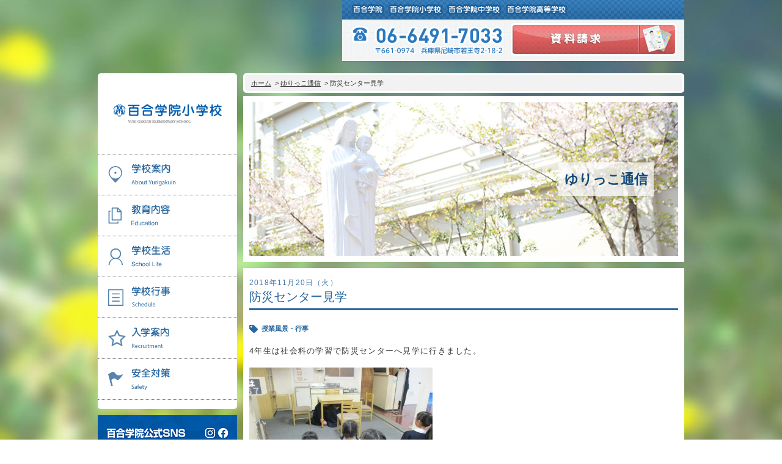

--- FILE ---
content_type: text/html; charset=UTF-8
request_url: https://elem.yuri-gakuin.ac.jp/blog/event/%E9%98%B2%E7%81%BD%E3%82%BB%E3%83%B3%E3%82%BF%E3%83%BC%E8%A6%8B%E5%AD%A6/
body_size: 12112
content:
<!DOCTYPE html>
<!--[if lt IE 7 ]> <html lang="ja" class="ie6 ie"> <![endif]-->
<!--[if IE 7 ]> <html lang="ja" class="ie7 ie"> <![endif]-->
<!--[if IE 8 ]> <html lang="ja" class="ie8 ie"> <![endif]-->
<!--[if IE 9 ]> <html lang="ja" class="ie9 ie"> <![endif]-->
<!--[if (gt IE 9)|!(IE) ]><!--><html lang="ja"><!--<![endif]-->

<head>
<meta charset="UTF-8">
<meta http-equiv="X-UA-Compatible" content="IE=Edge">
<meta name="keywords" content="百合学院,ゆりがくいん,兵庫県,尼崎,私立,女子校,キリスト,カトリック">
<meta name="description" content="百合学院は幼稚園から高等学校までカトリックの理念に基づき社会に貢献しうる女性の育成を心がけています">
<meta name="viewport" content="width=device-width, initial-scale=1">
<title>
							防災センター見学 | ゆりっこ通信 | 百合学院小学校[兵庫・大阪 私立]
	</title>
<link rel="shortcut icon" href="favicon.ico">
	<link rel="stylesheet" href="https://elem.yuri-gakuin.ac.jp/wp-content/themes/elem/css/default.css">
	<link rel="stylesheet" href="https://elem.yuri-gakuin.ac.jp/wp-content/themes/elem/css/style.css">
	<link rel="stylesheet" href="https://elem.yuri-gakuin.ac.jp/wp-content/themes/elem/css/blog.css">

	<link rel="stylesheet" href="https://elem.yuri-gakuin.ac.jp/wp-content/themes/elem/css/responsive.css">

	<link rel="stylesheet" href="https://elem.yuri-gakuin.ac.jp/wp-content/themes/elem/css/responsive_blog.css">
	<!--<script src="https://elem.yuri-gakuin.ac.jp/wp-content/themes/elem/js/jquery-1.9.1.min.js"></script>-->
	<script src="https://elem.yuri-gakuin.ac.jp/wp-content/themes/elem/js/jquery-1.8.3.min.js"></script>
	<script src="https://elem.yuri-gakuin.ac.jp/wp-content/themes/elem/js/imagesloaded.js"></script>
	<script src="https://elem.yuri-gakuin.ac.jp/wp-content/themes/elem/js/jquery.cycle.all.min.js"></script>
	<script src="https://elem.yuri-gakuin.ac.jp/wp-content/themes/elem/js/jquery.maximage.js"></script>
	<script src="https://elem.yuri-gakuin.ac.jp/wp-content/themes/elem/js/fastClick.min.js"></script>


	<script src="https://elem.yuri-gakuin.ac.jp/wp-content/themes/elem/js/script.js"></script>
	<!--[if lt IE 9]>
	<script src="https://elem.yuri-gakuin.ac.jp/wp-content/themes/elem/js/html5.js"></script>
	<script src="https://elem.yuri-gakuin.ac.jp/wp-content/themes/elem/js/css3-mediaqueries.js"></script>
	<script src="https://elem.yuri-gakuin.ac.jp/wp-content/themes/elem/js/selectivizr-min.js"></script>
	<![endif]-->

	<script type="text/javascript">

	$(document).ready(function($) {

        var $content = $('#main_contents'),
        $drawer = $('#menu'),
        $button = $('#btn_menu'),
        $html = $('html'),
        $overlay = $('.overlay'),
        isOpen = false;

	    //ボタンをタップ、クリックした時
	    $button.on('click', function () {
	        if(isOpen) {
	            $drawer.removeClass('open');
	            $content.removeClass('open');
	            $html.removeClass('no_scroll');
	            isOpen = false;
	        } else {
	            $drawer.addClass('open');
	            $content.addClass('open');
	            $html.addClass('no_scroll');
	            isOpen = true;
	        }
	        return false; //親要素へのイベント伝播、aタグのURLクリックによる画面遷移を防ぐ
	    });

	    //コンテンツ部分をタップ、クリックした時
	    $overlay.on('click', function (e) {
	        e.stopPropagation(); //イベント伝播のみ阻止
	        if(isOpen) {
	            $drawer.removeClass('open');
	            $content.removeClass('open');
	            $html.removeClass('no_scroll');
	            isOpen = false;
	        }
	    });
	});

	$(window).load(function(){
		$("#container").stop().animate({opacity: 1}, 1000);
	})

	$(document).ready(function($) {
		var $elm = $("#contents_ttl h2 #main_ttl");
		var box_hight =  $elm.outerHeight();
		$elm.css("margin-top", "-" + box_hight/2 + "px");
	});

	$(window).resize(function() {
		var $elm = $("#contents_ttl h2 #main_ttl");
		var box_hight =  $elm.outerHeight();
		$elm.css("margin-top", "-" + box_hight/2 + "px");
	});

	</script>
<meta name='robots' content='max-image-preview:large' />
<script type="text/javascript">
/* <![CDATA[ */
window._wpemojiSettings = {"baseUrl":"https:\/\/s.w.org\/images\/core\/emoji\/15.0.3\/72x72\/","ext":".png","svgUrl":"https:\/\/s.w.org\/images\/core\/emoji\/15.0.3\/svg\/","svgExt":".svg","source":{"concatemoji":"https:\/\/elem.yuri-gakuin.ac.jp\/wp-includes\/js\/wp-emoji-release.min.js?ver=6.6.1"}};
/*! This file is auto-generated */
!function(i,n){var o,s,e;function c(e){try{var t={supportTests:e,timestamp:(new Date).valueOf()};sessionStorage.setItem(o,JSON.stringify(t))}catch(e){}}function p(e,t,n){e.clearRect(0,0,e.canvas.width,e.canvas.height),e.fillText(t,0,0);var t=new Uint32Array(e.getImageData(0,0,e.canvas.width,e.canvas.height).data),r=(e.clearRect(0,0,e.canvas.width,e.canvas.height),e.fillText(n,0,0),new Uint32Array(e.getImageData(0,0,e.canvas.width,e.canvas.height).data));return t.every(function(e,t){return e===r[t]})}function u(e,t,n){switch(t){case"flag":return n(e,"\ud83c\udff3\ufe0f\u200d\u26a7\ufe0f","\ud83c\udff3\ufe0f\u200b\u26a7\ufe0f")?!1:!n(e,"\ud83c\uddfa\ud83c\uddf3","\ud83c\uddfa\u200b\ud83c\uddf3")&&!n(e,"\ud83c\udff4\udb40\udc67\udb40\udc62\udb40\udc65\udb40\udc6e\udb40\udc67\udb40\udc7f","\ud83c\udff4\u200b\udb40\udc67\u200b\udb40\udc62\u200b\udb40\udc65\u200b\udb40\udc6e\u200b\udb40\udc67\u200b\udb40\udc7f");case"emoji":return!n(e,"\ud83d\udc26\u200d\u2b1b","\ud83d\udc26\u200b\u2b1b")}return!1}function f(e,t,n){var r="undefined"!=typeof WorkerGlobalScope&&self instanceof WorkerGlobalScope?new OffscreenCanvas(300,150):i.createElement("canvas"),a=r.getContext("2d",{willReadFrequently:!0}),o=(a.textBaseline="top",a.font="600 32px Arial",{});return e.forEach(function(e){o[e]=t(a,e,n)}),o}function t(e){var t=i.createElement("script");t.src=e,t.defer=!0,i.head.appendChild(t)}"undefined"!=typeof Promise&&(o="wpEmojiSettingsSupports",s=["flag","emoji"],n.supports={everything:!0,everythingExceptFlag:!0},e=new Promise(function(e){i.addEventListener("DOMContentLoaded",e,{once:!0})}),new Promise(function(t){var n=function(){try{var e=JSON.parse(sessionStorage.getItem(o));if("object"==typeof e&&"number"==typeof e.timestamp&&(new Date).valueOf()<e.timestamp+604800&&"object"==typeof e.supportTests)return e.supportTests}catch(e){}return null}();if(!n){if("undefined"!=typeof Worker&&"undefined"!=typeof OffscreenCanvas&&"undefined"!=typeof URL&&URL.createObjectURL&&"undefined"!=typeof Blob)try{var e="postMessage("+f.toString()+"("+[JSON.stringify(s),u.toString(),p.toString()].join(",")+"));",r=new Blob([e],{type:"text/javascript"}),a=new Worker(URL.createObjectURL(r),{name:"wpTestEmojiSupports"});return void(a.onmessage=function(e){c(n=e.data),a.terminate(),t(n)})}catch(e){}c(n=f(s,u,p))}t(n)}).then(function(e){for(var t in e)n.supports[t]=e[t],n.supports.everything=n.supports.everything&&n.supports[t],"flag"!==t&&(n.supports.everythingExceptFlag=n.supports.everythingExceptFlag&&n.supports[t]);n.supports.everythingExceptFlag=n.supports.everythingExceptFlag&&!n.supports.flag,n.DOMReady=!1,n.readyCallback=function(){n.DOMReady=!0}}).then(function(){return e}).then(function(){var e;n.supports.everything||(n.readyCallback(),(e=n.source||{}).concatemoji?t(e.concatemoji):e.wpemoji&&e.twemoji&&(t(e.twemoji),t(e.wpemoji)))}))}((window,document),window._wpemojiSettings);
/* ]]> */
</script>
<style id='wp-emoji-styles-inline-css' type='text/css'>

	img.wp-smiley, img.emoji {
		display: inline !important;
		border: none !important;
		box-shadow: none !important;
		height: 1em !important;
		width: 1em !important;
		margin: 0 0.07em !important;
		vertical-align: -0.1em !important;
		background: none !important;
		padding: 0 !important;
	}
</style>
<link rel='stylesheet' id='wp-block-library-css' href='https://elem.yuri-gakuin.ac.jp/wp-includes/css/dist/block-library/style.min.css?ver=6.6.1' type='text/css' media='all' />
<style id='classic-theme-styles-inline-css' type='text/css'>
/*! This file is auto-generated */
.wp-block-button__link{color:#fff;background-color:#32373c;border-radius:9999px;box-shadow:none;text-decoration:none;padding:calc(.667em + 2px) calc(1.333em + 2px);font-size:1.125em}.wp-block-file__button{background:#32373c;color:#fff;text-decoration:none}
</style>
<style id='global-styles-inline-css' type='text/css'>
:root{--wp--preset--aspect-ratio--square: 1;--wp--preset--aspect-ratio--4-3: 4/3;--wp--preset--aspect-ratio--3-4: 3/4;--wp--preset--aspect-ratio--3-2: 3/2;--wp--preset--aspect-ratio--2-3: 2/3;--wp--preset--aspect-ratio--16-9: 16/9;--wp--preset--aspect-ratio--9-16: 9/16;--wp--preset--color--black: #000000;--wp--preset--color--cyan-bluish-gray: #abb8c3;--wp--preset--color--white: #ffffff;--wp--preset--color--pale-pink: #f78da7;--wp--preset--color--vivid-red: #cf2e2e;--wp--preset--color--luminous-vivid-orange: #ff6900;--wp--preset--color--luminous-vivid-amber: #fcb900;--wp--preset--color--light-green-cyan: #7bdcb5;--wp--preset--color--vivid-green-cyan: #00d084;--wp--preset--color--pale-cyan-blue: #8ed1fc;--wp--preset--color--vivid-cyan-blue: #0693e3;--wp--preset--color--vivid-purple: #9b51e0;--wp--preset--gradient--vivid-cyan-blue-to-vivid-purple: linear-gradient(135deg,rgba(6,147,227,1) 0%,rgb(155,81,224) 100%);--wp--preset--gradient--light-green-cyan-to-vivid-green-cyan: linear-gradient(135deg,rgb(122,220,180) 0%,rgb(0,208,130) 100%);--wp--preset--gradient--luminous-vivid-amber-to-luminous-vivid-orange: linear-gradient(135deg,rgba(252,185,0,1) 0%,rgba(255,105,0,1) 100%);--wp--preset--gradient--luminous-vivid-orange-to-vivid-red: linear-gradient(135deg,rgba(255,105,0,1) 0%,rgb(207,46,46) 100%);--wp--preset--gradient--very-light-gray-to-cyan-bluish-gray: linear-gradient(135deg,rgb(238,238,238) 0%,rgb(169,184,195) 100%);--wp--preset--gradient--cool-to-warm-spectrum: linear-gradient(135deg,rgb(74,234,220) 0%,rgb(151,120,209) 20%,rgb(207,42,186) 40%,rgb(238,44,130) 60%,rgb(251,105,98) 80%,rgb(254,248,76) 100%);--wp--preset--gradient--blush-light-purple: linear-gradient(135deg,rgb(255,206,236) 0%,rgb(152,150,240) 100%);--wp--preset--gradient--blush-bordeaux: linear-gradient(135deg,rgb(254,205,165) 0%,rgb(254,45,45) 50%,rgb(107,0,62) 100%);--wp--preset--gradient--luminous-dusk: linear-gradient(135deg,rgb(255,203,112) 0%,rgb(199,81,192) 50%,rgb(65,88,208) 100%);--wp--preset--gradient--pale-ocean: linear-gradient(135deg,rgb(255,245,203) 0%,rgb(182,227,212) 50%,rgb(51,167,181) 100%);--wp--preset--gradient--electric-grass: linear-gradient(135deg,rgb(202,248,128) 0%,rgb(113,206,126) 100%);--wp--preset--gradient--midnight: linear-gradient(135deg,rgb(2,3,129) 0%,rgb(40,116,252) 100%);--wp--preset--font-size--small: 13px;--wp--preset--font-size--medium: 20px;--wp--preset--font-size--large: 36px;--wp--preset--font-size--x-large: 42px;--wp--preset--spacing--20: 0.44rem;--wp--preset--spacing--30: 0.67rem;--wp--preset--spacing--40: 1rem;--wp--preset--spacing--50: 1.5rem;--wp--preset--spacing--60: 2.25rem;--wp--preset--spacing--70: 3.38rem;--wp--preset--spacing--80: 5.06rem;--wp--preset--shadow--natural: 6px 6px 9px rgba(0, 0, 0, 0.2);--wp--preset--shadow--deep: 12px 12px 50px rgba(0, 0, 0, 0.4);--wp--preset--shadow--sharp: 6px 6px 0px rgba(0, 0, 0, 0.2);--wp--preset--shadow--outlined: 6px 6px 0px -3px rgba(255, 255, 255, 1), 6px 6px rgba(0, 0, 0, 1);--wp--preset--shadow--crisp: 6px 6px 0px rgba(0, 0, 0, 1);}:where(.is-layout-flex){gap: 0.5em;}:where(.is-layout-grid){gap: 0.5em;}body .is-layout-flex{display: flex;}.is-layout-flex{flex-wrap: wrap;align-items: center;}.is-layout-flex > :is(*, div){margin: 0;}body .is-layout-grid{display: grid;}.is-layout-grid > :is(*, div){margin: 0;}:where(.wp-block-columns.is-layout-flex){gap: 2em;}:where(.wp-block-columns.is-layout-grid){gap: 2em;}:where(.wp-block-post-template.is-layout-flex){gap: 1.25em;}:where(.wp-block-post-template.is-layout-grid){gap: 1.25em;}.has-black-color{color: var(--wp--preset--color--black) !important;}.has-cyan-bluish-gray-color{color: var(--wp--preset--color--cyan-bluish-gray) !important;}.has-white-color{color: var(--wp--preset--color--white) !important;}.has-pale-pink-color{color: var(--wp--preset--color--pale-pink) !important;}.has-vivid-red-color{color: var(--wp--preset--color--vivid-red) !important;}.has-luminous-vivid-orange-color{color: var(--wp--preset--color--luminous-vivid-orange) !important;}.has-luminous-vivid-amber-color{color: var(--wp--preset--color--luminous-vivid-amber) !important;}.has-light-green-cyan-color{color: var(--wp--preset--color--light-green-cyan) !important;}.has-vivid-green-cyan-color{color: var(--wp--preset--color--vivid-green-cyan) !important;}.has-pale-cyan-blue-color{color: var(--wp--preset--color--pale-cyan-blue) !important;}.has-vivid-cyan-blue-color{color: var(--wp--preset--color--vivid-cyan-blue) !important;}.has-vivid-purple-color{color: var(--wp--preset--color--vivid-purple) !important;}.has-black-background-color{background-color: var(--wp--preset--color--black) !important;}.has-cyan-bluish-gray-background-color{background-color: var(--wp--preset--color--cyan-bluish-gray) !important;}.has-white-background-color{background-color: var(--wp--preset--color--white) !important;}.has-pale-pink-background-color{background-color: var(--wp--preset--color--pale-pink) !important;}.has-vivid-red-background-color{background-color: var(--wp--preset--color--vivid-red) !important;}.has-luminous-vivid-orange-background-color{background-color: var(--wp--preset--color--luminous-vivid-orange) !important;}.has-luminous-vivid-amber-background-color{background-color: var(--wp--preset--color--luminous-vivid-amber) !important;}.has-light-green-cyan-background-color{background-color: var(--wp--preset--color--light-green-cyan) !important;}.has-vivid-green-cyan-background-color{background-color: var(--wp--preset--color--vivid-green-cyan) !important;}.has-pale-cyan-blue-background-color{background-color: var(--wp--preset--color--pale-cyan-blue) !important;}.has-vivid-cyan-blue-background-color{background-color: var(--wp--preset--color--vivid-cyan-blue) !important;}.has-vivid-purple-background-color{background-color: var(--wp--preset--color--vivid-purple) !important;}.has-black-border-color{border-color: var(--wp--preset--color--black) !important;}.has-cyan-bluish-gray-border-color{border-color: var(--wp--preset--color--cyan-bluish-gray) !important;}.has-white-border-color{border-color: var(--wp--preset--color--white) !important;}.has-pale-pink-border-color{border-color: var(--wp--preset--color--pale-pink) !important;}.has-vivid-red-border-color{border-color: var(--wp--preset--color--vivid-red) !important;}.has-luminous-vivid-orange-border-color{border-color: var(--wp--preset--color--luminous-vivid-orange) !important;}.has-luminous-vivid-amber-border-color{border-color: var(--wp--preset--color--luminous-vivid-amber) !important;}.has-light-green-cyan-border-color{border-color: var(--wp--preset--color--light-green-cyan) !important;}.has-vivid-green-cyan-border-color{border-color: var(--wp--preset--color--vivid-green-cyan) !important;}.has-pale-cyan-blue-border-color{border-color: var(--wp--preset--color--pale-cyan-blue) !important;}.has-vivid-cyan-blue-border-color{border-color: var(--wp--preset--color--vivid-cyan-blue) !important;}.has-vivid-purple-border-color{border-color: var(--wp--preset--color--vivid-purple) !important;}.has-vivid-cyan-blue-to-vivid-purple-gradient-background{background: var(--wp--preset--gradient--vivid-cyan-blue-to-vivid-purple) !important;}.has-light-green-cyan-to-vivid-green-cyan-gradient-background{background: var(--wp--preset--gradient--light-green-cyan-to-vivid-green-cyan) !important;}.has-luminous-vivid-amber-to-luminous-vivid-orange-gradient-background{background: var(--wp--preset--gradient--luminous-vivid-amber-to-luminous-vivid-orange) !important;}.has-luminous-vivid-orange-to-vivid-red-gradient-background{background: var(--wp--preset--gradient--luminous-vivid-orange-to-vivid-red) !important;}.has-very-light-gray-to-cyan-bluish-gray-gradient-background{background: var(--wp--preset--gradient--very-light-gray-to-cyan-bluish-gray) !important;}.has-cool-to-warm-spectrum-gradient-background{background: var(--wp--preset--gradient--cool-to-warm-spectrum) !important;}.has-blush-light-purple-gradient-background{background: var(--wp--preset--gradient--blush-light-purple) !important;}.has-blush-bordeaux-gradient-background{background: var(--wp--preset--gradient--blush-bordeaux) !important;}.has-luminous-dusk-gradient-background{background: var(--wp--preset--gradient--luminous-dusk) !important;}.has-pale-ocean-gradient-background{background: var(--wp--preset--gradient--pale-ocean) !important;}.has-electric-grass-gradient-background{background: var(--wp--preset--gradient--electric-grass) !important;}.has-midnight-gradient-background{background: var(--wp--preset--gradient--midnight) !important;}.has-small-font-size{font-size: var(--wp--preset--font-size--small) !important;}.has-medium-font-size{font-size: var(--wp--preset--font-size--medium) !important;}.has-large-font-size{font-size: var(--wp--preset--font-size--large) !important;}.has-x-large-font-size{font-size: var(--wp--preset--font-size--x-large) !important;}
:where(.wp-block-post-template.is-layout-flex){gap: 1.25em;}:where(.wp-block-post-template.is-layout-grid){gap: 1.25em;}
:where(.wp-block-columns.is-layout-flex){gap: 2em;}:where(.wp-block-columns.is-layout-grid){gap: 2em;}
:root :where(.wp-block-pullquote){font-size: 1.5em;line-height: 1.6;}
</style>
<link rel='stylesheet' id='contact-form-7-css' href='https://elem.yuri-gakuin.ac.jp/wp-content/plugins/contact-form-7/includes/css/styles.css?ver=5.9.8' type='text/css' media='all' />
<link rel="https://api.w.org/" href="https://elem.yuri-gakuin.ac.jp/wp-json/" /><link rel="alternate" title="JSON" type="application/json" href="https://elem.yuri-gakuin.ac.jp/wp-json/wp/v2/posts/11631" /><link rel="EditURI" type="application/rsd+xml" title="RSD" href="https://elem.yuri-gakuin.ac.jp/xmlrpc.php?rsd" />
<meta name="generator" content="WordPress 6.6.1" />
<link rel="canonical" href="https://elem.yuri-gakuin.ac.jp/blog/event/%e9%98%b2%e7%81%bd%e3%82%bb%e3%83%b3%e3%82%bf%e3%83%bc%e8%a6%8b%e5%ad%a6/" />
<link rel='shortlink' href='https://elem.yuri-gakuin.ac.jp/?p=11631' />
<link rel="alternate" title="oEmbed (JSON)" type="application/json+oembed" href="https://elem.yuri-gakuin.ac.jp/wp-json/oembed/1.0/embed?url=https%3A%2F%2Felem.yuri-gakuin.ac.jp%2Fblog%2Fevent%2F%25e9%2598%25b2%25e7%2581%25bd%25e3%2582%25bb%25e3%2583%25b3%25e3%2582%25bf%25e3%2583%25bc%25e8%25a6%258b%25e5%25ad%25a6%2F" />
<link rel="alternate" title="oEmbed (XML)" type="text/xml+oembed" href="https://elem.yuri-gakuin.ac.jp/wp-json/oembed/1.0/embed?url=https%3A%2F%2Felem.yuri-gakuin.ac.jp%2Fblog%2Fevent%2F%25e9%2598%25b2%25e7%2581%25bd%25e3%2582%25bb%25e3%2583%25b3%25e3%2582%25bf%25e3%2583%25bc%25e8%25a6%258b%25e5%25ad%25a6%2F&#038;format=xml" />
<link rel="icon" href="https://elem.yuri-gakuin.ac.jp/wp-content/uploads/sites/4/2023/03/cropped-yuri-32x32.png" sizes="32x32" />
<link rel="icon" href="https://elem.yuri-gakuin.ac.jp/wp-content/uploads/sites/4/2023/03/cropped-yuri-192x192.png" sizes="192x192" />
<link rel="apple-touch-icon" href="https://elem.yuri-gakuin.ac.jp/wp-content/uploads/sites/4/2023/03/cropped-yuri-180x180.png" />
<meta name="msapplication-TileImage" content="https://elem.yuri-gakuin.ac.jp/wp-content/uploads/sites/4/2023/03/cropped-yuri-270x270.png" />

<script async src="https://s.yimg.jp/images/listing/tool/cv/ytag.js"></script>
<script>
window.yjDataLayer = window.yjDataLayer || [];
function ytag() { yjDataLayer.push(arguments); }
ytag({"type":"ycl_cookie", "config":{"ycl_use_non_cookie_storage":true}});
</script>

<!-- Google Tag Manager -->
<script>(function(w,d,s,l,i){w[l]=w[l]||[];w[l].push({'gtm.start':
new Date().getTime(),event:'gtm.js'});var f=d.getElementsByTagName(s)[0],
j=d.createElement(s),dl=l!='dataLayer'?'&l='+l:'';j.async=true;j.src=
'https://www.googletagmanager.com/gtm.js?id='+i+dl;f.parentNode.insertBefore(j,f);
})(window,document,'script','dataLayer','GTM-544C9XS');</script>
<!-- End Google Tag Manager -->

</head>

<body class="post-template-default single single-post postid-11631 single-format-standard">

<!-- Google Tag Manager (noscript) -->
<noscript><iframe src="https://www.googletagmanager.com/ns.html?id=GTM-544C9XS"
height="0" width="0" style="display:none;visibility:hidden"></iframe></noscript>
<!-- End Google Tag Manager (noscript) -->



	<div id="main_contents">

		<div id="maximage">
		    <img src="https://elem.yuri-gakuin.ac.jp/wp-content/themes/elem/img/common/bg.jpg" alt="">
		    <img src="https://elem.yuri-gakuin.ac.jp/wp-content/themes/elem/img/common/blank.gif" alt="">
		</div>

		<div id="main_wrapper">

			<header>
				<ul id="header_top">
					<li>
						<a href="http://yuri-gakuin.ac.jp/"><img src="https://elem.yuri-gakuin.ac.jp/wp-content/themes/elem/img/common/header_yuri_01.png" alt="百合学院"></a>
					</li>
					<!-- <li>
						<a href="http://kinder.yuri-gakuin.ac.jp/"><img src="https://elem.yuri-gakuin.ac.jp/wp-content/themes/elem/img/common/header_yuri_02.png" alt="認定こども園 百合学院幼稚園"></a>
					</li> -->
					<li>
						<a href="http://elem.yuri-gakuin.ac.jp/"><img src="https://elem.yuri-gakuin.ac.jp/wp-content/themes/elem/img/common/header_yuri_03.png" alt="百合学院小学校"></a>
					</li>
					<li>
						<a href="http://jrhigh.yuri-gakuin.ac.jp/"><img src="https://elem.yuri-gakuin.ac.jp/wp-content/themes/elem/img/common/header_yuri_04.png" alt="百合学院中学校"></a>
					</li>
					<li>
						<a href="http://high.yuri-gakuin.ac.jp/"><img src="https://elem.yuri-gakuin.ac.jp/wp-content/themes/elem/img/common/header_yuri_05.png" alt="百合学院高等学校"></a>
					</li>
				</ul>
				<div id="header_bottom">
					<p class="tel"><img src="https://elem.yuri-gakuin.ac.jp/wp-content/themes/elem/img/common/header_tel.png" alt="06-6491-6298 〒661-0974　兵庫県尼崎市若王寺2-18-2"></p>
					<p class="btn btn_shiryo">
						<a target="_blank" href="http://yuri-gakuin.ac.jp/elemshiryo/"><img src="https://elem.yuri-gakuin.ac.jp/wp-content/themes/elem/img/common/btn_shiryo.png" alt="資料請求"></a>
					</p>
				</div>
			</header>

			<section id="main">
				<aside id="side">
					<div id="side_bg">
						<h1>
							<a href="https://elem.yuri-gakuin.ac.jp/"><img src="https://elem.yuri-gakuin.ac.jp/wp-content/themes/elem/img/common/logo.png" alt="百合学院小学校　YURI GAKUEN ELEMENTARY SCHOOL"></a>
						</h1>
							<nav id="gnav">
		<ul>
									<li class="gnav1">
				<a href="https://elem.yuri-gakuin.ac.jp/about/"><p><img src="https://elem.yuri-gakuin.ac.jp/wp-content/themes/elem/img/common/gnav_01.png" alt="学校案内　About Yurigakuin"></p></a>
				<ul>
					<li class="page_item page-item-6"><a href="https://elem.yuri-gakuin.ac.jp/about/aisatsu/">３つの豊かさ・沿革</a></li>
<li class="page_item page-item-10"><a href="https://elem.yuri-gakuin.ac.jp/about/shisetsu/">施設紹介</a></li>
<li class="page_item page-item-12"><a href="https://elem.yuri-gakuin.ac.jp/about/access/">アクセスマップ</a></li>
<li class="page_item page-item-1390"><a href="https://elem.yuri-gakuin.ac.jp/about/uniform/">制服紹介</a></li>
<li class="page_item page-item-9311"><a href="https://elem.yuri-gakuin.ac.jp/about/bus/">スクールバス運行</a></li>
									</ul>
			</li>
						<li class="gnav2">
				<a href="https://elem.yuri-gakuin.ac.jp/education/"><p><img src="https://elem.yuri-gakuin.ac.jp/wp-content/themes/elem/img/common/gnav_02.png" alt="教育内容　Education"></p></a>
				<ul>
					<li class="page_item page-item-410"><a href="https://elem.yuri-gakuin.ac.jp/education/lesson/">授業の特色</a></li>
<li class="page_item page-item-424"><a href="https://elem.yuri-gakuin.ac.jp/education/feature/">教育の特色</a></li>
<li class="page_item page-item-10341"><a href="https://elem.yuri-gakuin.ac.jp/education/course/">進路指導</a></li>
<li class="page_item page-item-431"><a href="https://elem.yuri-gakuin.ac.jp/education/english/">英語力の向上</a></li>
<li class="page_item page-item-443"><a href="https://elem.yuri-gakuin.ac.jp/education/physical/">体育と食育</a></li>
<li class="page_item page-item-449"><a href="https://elem.yuri-gakuin.ac.jp/education/club/">クラブ活動</a></li>
<li class="page_item page-item-527"><a href="https://elem.yuri-gakuin.ac.jp/education/committee/">委員会</a></li>
									</ul>
			</li>
						<li class="gnav3">
				<a href="https://elem.yuri-gakuin.ac.jp/life/"><p><img src="https://elem.yuri-gakuin.ac.jp/wp-content/themes/elem/img/common/gnav_03.png" alt="学校生活　School Life"></p></a>
				<ul>
					<li class="page_item page-item-445"><a href="https://elem.yuri-gakuin.ac.jp/life/day/">百合学院小学校の一日</a></li>
<li class="page_item page-item-10336"><a href="https://elem.yuri-gakuin.ac.jp/life/library/">学校図書館</a></li>
<li class="page_item page-item-14896"><a href="https://elem.yuri-gakuin.ac.jp/life/all-in-school/">All in School</a></li>
<li class="page_item page-item-17082"><a href="https://elem.yuri-gakuin.ac.jp/life/infection/">学校感染症に関する　報告書・登校許可証</a></li>
									</ul>
			</li>
						<li class="gnav4">
				<a href="https://elem.yuri-gakuin.ac.jp/schedule/"><p><img src="https://elem.yuri-gakuin.ac.jp/wp-content/themes/elem/img/common/gnav_04.png" alt="行事予定　Schedule"></p></a>
				<ul>
					<li class="page_item page-item-471"><a href="https://elem.yuri-gakuin.ac.jp/schedule/annual/">年間行事</a></li>
<li class="page_item page-item-481"><a href="https://elem.yuri-gakuin.ac.jp/schedule/introduction/">行事紹介</a></li>
<li class="page_item page-item-447"><a href="https://elem.yuri-gakuin.ac.jp/schedule/offcampus/">校外学習・宿泊行事</a></li>
									</ul>
			</li>
						<li class="gnav5">
				<a href="https://elem.yuri-gakuin.ac.jp/recruitment/"><p><img src="https://elem.yuri-gakuin.ac.jp/wp-content/themes/elem/img/common/gnav_05.png" alt="入学案内　Recruitment"></p></a>
				<ul>
					<li class="page_item page-item-495"><a href="https://elem.yuri-gakuin.ac.jp/recruitment/new/">新入生募集要項</a></li>
<li class="page_item page-item-9140"><a href="https://elem.yuri-gakuin.ac.jp/recruitment/price/">入学金・学費</a></li>
<li class="page_item page-item-9131"><a href="https://elem.yuri-gakuin.ac.jp/recruitment/admissions_incentives/">優遇制度</a></li>
<li class="page_item page-item-504"><a href="https://elem.yuri-gakuin.ac.jp/recruitment/examination/">転編入試験について</a></li>
<li class="page_item page-item-6225"><a href="https://elem.yuri-gakuin.ac.jp/recruitment/protector_voice/">保護者の声・入試関連よくある質問</a></li>
											<li class="page_item"><a href="https://reserve.candy-s.jp/yurigakuin/list/primary" target="_blank">説明会・公開行事</a></li>
									</ul>
			</li>
						<li class="gnav6">
				<a href="https://elem.yuri-gakuin.ac.jp/safety/"><p><img src="https://elem.yuri-gakuin.ac.jp/wp-content/themes/elem/img/common/gnav_06.png" alt="安全対策　Safety"></p></a>
				<ul>
					<li class="page_item page-item-1002"><a href="https://elem.yuri-gakuin.ac.jp/safety/bullying/">いじめ防止基本方針</a></li>
<li class="page_item page-item-3707"><a href="https://elem.yuri-gakuin.ac.jp/safety/disaster/">安全・防災教育</a></li>
<li class="page_item page-item-10339"><a href="https://elem.yuri-gakuin.ac.jp/safety/alarm/">警報などの対応</a></li>
									</ul>
			</li>
					</ul>
	</nav>						<p id="btn_menu">
							<img src="https://elem.yuri-gakuin.ac.jp/wp-content/themes/elem/img/common/btn_menu.png" alt="">
						</p>
					</div>

					<p class="btn">
						<a href="/wp-content/uploads/sites/4/2021/04/sns_03.pdf" target="_blank"><img src="https://elem.yuri-gakuin.ac.jp/wp-content/themes/elem/img/common/bnr_sns.jpg" alt="百合学院公式SNS"></a>
					</p>
					<p class="btn btn_event">
						<a href="https://reserve.candy-s.jp/yurigakuin/list/primary" target="_blank"><img src="https://elem.yuri-gakuin.ac.jp/wp-content/themes/elem/img/common/btn_event.jpg" alt="イベント行事 お申し込み情報"></a>
					</p>

			<!-- <p class="btn btn_parent">
				<a href="https://o-asako.com/school_meeting/ " target="_blank"><img src="https://elem.yuri-gakuin.ac.jp/wp-content/themes/elem/img/common/bnr_2024shiritsu.jpg" alt="関西私立小学校展について"></a>
			</p> -->

					<p class="btn btn_yurikko">
						<a href="https://elem.yuri-gakuin.ac.jp/category/blog/"><img src="https://elem.yuri-gakuin.ac.jp/wp-content/themes/elem/img/common/btn_yurikko.png" alt="ゆりっこ通信　Yurikko Blog"></a>
					</p>
					<p class="btn">
						<a href="https://o-asako.com/school_meeting/" target="_blank"><img src="https://elem.yuri-gakuin.ac.jp/wp-content/themes/elem/img/common/bnr_fare251210.jpg" alt="私立小学校フェア" style="
    width: 100%;
    height: auto;
"></a>
					</p>
					<!-- <p class="btn">
						<a href="/school_info/"><img src="https://elem.yuri-gakuin.ac.jp/wp-content/themes/elem/img/common/btn_school_info.png" alt="学校通信"></a>
					</p> -->
					<!-- <p class="btn">
						<a href="https://yuri-gakuin.ac.jp/news/1182/"><img src="https://elem.yuri-gakuin.ac.jp/wp-content/themes/elem/img/common/bnr_app.jpg" alt="百合学院 公式アプリ"></a>
					</p> -->
					<p class="btn btn_parent">
						<a href="/about/shisetsu/"><img src="https://elem.yuri-gakuin.ac.jp/wp-content/themes/elem/img/common/bnr_shisetsu.jpg" alt="学校紹介動画"></a>
					</p>
					<p class="btn btn_parent">
						<a href="/doc-list/"><img src="https://elem.yuri-gakuin.ac.jp/wp-content/themes/elem/img/common/nyugakudl.png" alt="入学願書　書類ダウンロード"></a>
					</p>
					<p class="btn btn_parent">
						<a href="https://elem.yuri-gakuin.ac.jp/life/infection/"><img src="https://elem.yuri-gakuin.ac.jp/wp-content/themes/elem/img/common/infectious_btn.png" alt="感染症に関する報告書・登校許可書"></a>
					</p>



					<!-- <p class="btn bnr_ansho">
						<a href="https://reserve.candy-s.jp/yurigakuin/view/junior/362" target="_blank"><img src="https://elem.yuri-gakuin.ac.jp/wp-content/themes/elem/img/common/bnr_ansho.jpg" alt="英語暗唱大会"></a>
					</p> -->

					<!-- <p class="btn btn_yurikko">
						<a href="https://elem.yuri-gakuin.ac.jp/category/blog/ririko/"><img src="https://elem.yuri-gakuin.ac.jp/wp-content/themes/elem/img/common/btn_ririko.jpg" alt="リリコさんのつぶやき"></a>
					</p> -->
					<!--p class="btn btn_parent">
						<a href="https://hyoshisyoren.org/wpssr/wp-content/themes/traisssr/images/ssr2017.PDF" target="_blank"><img src="https://elem.yuri-gakuin.ac.jp/wp-content/themes/elem/img/common/sidebnner_20170313.jpg" alt="関西私立小学校展について"></a>
					</p-->
					<!-- <p class="btn btn_parent">
						<a href="https://yuri-gakuin.ac.jp/recruitment/"><img src="https://elem.yuri-gakuin.ac.jp/wp-content/themes/elem/img/common/recruit_btn.jpg" alt="教職員採用情報"></a>
					</p> -->
					<!-- <p class="btn btn_parent">
						<a href="https://elem.yuri-gakuin.ac.jp/parent/"><img src="https://elem.yuri-gakuin.ac.jp/wp-content/themes/elem/img/common/btn_parent.png" alt="百合学院小学校同窓会"></a>
					</p> -->
					<p class="btn btn_sasayuri">
						<a href="https://sasayuri.yuri-gakuin.ac.jp/"><img src="https://elem.yuri-gakuin.ac.jp/wp-content/themes/elem/img/common/btn_sasayuri.png" alt="百合学院同窓会 ささゆりの会"></a>
					</p>
					<!-- <p class="btn btn_sasayuri">
						<a href="https://elem.yuri-gakuin.ac.jp/norecruit/" ><img src="https://elem.yuri-gakuin.ac.jp/wp-content/themes/elem/img/common/recruit_btn_01.png" alt="教職員採用情報"></a>
					</p> -->
					<p class="btn btn_sasayuri">
						<a href="http://elem.yuri-gakuin.ac.jp/wp-content/uploads/sites/4/2025/12/常勤求人票5　小学校　2025-1.pdf" ><img src="https://elem.yuri-gakuin.ac.jp/wp-content/themes/elem/img/common/recruit_btn_01.png" alt="教職員採用情報"></a>
					</p>
					<!-- <p class="btn btn_sasayuri">
						<a href="https://elem.yuri-gakuin.ac.jp/wp-content/themes/elem/pdf/elem_parttime_recruit2024.pdf" target="_blank" rel="noopener"><img src="https://elem.yuri-gakuin.ac.jp/wp-content/themes/elem/img/common/recruit_btn_parttime_yogo.png" alt="教職員採用情報（養護教諭）非常勤"></a>
					</p> -->
					<!-- <p class="btn btn_sasayuri">
						<a href="https://elem.yuri-gakuin.ac.jp/wp-content/themes/elem/pdf/elem_nazareth_recruit2024.pdf" target="_blank" rel="noopener"><img src="https://elem.yuri-gakuin.ac.jp/wp-content/themes/elem/img/common/recruit_btn_02.png" alt="教職員採用情報（ナザレトクラブ）"></a>
					</p>
					<p class="btn btn_yurikko">
						<a href="https://o-asako.com/school_meeting/" target="_blank"><img src="https://elem.yuri-gakuin.ac.jp/wp-content/themes/elem/img/common/fair.jpg" alt="第10回 兵庫県私立小学校フェア"></a>
					</p> -->
					<!-- <p class="btn btn_parent">
						<a href="https://elem.yuri-gakuin.ac.jp/category/lunch/"><img src="https://elem.yuri-gakuin.ac.jp/wp-content/themes/elem/img/common/btn_lunch.png" alt="百合学院小学校給食の献立"></a>
					</p> -->
				</aside>

				<article id="contents">
					<div id="container">
												<div id="breadcrumb">
							<div id="breadcrumb_inner">
							

		<a href="https://elem.yuri-gakuin.ac.jp/">ホーム</a>
					&nbsp;&gt;&nbsp;<a href="https://elem.yuri-gakuin.ac.jp/category/blog/">ゆりっこ通信</a>		&nbsp;&gt;&nbsp;防災センター見学									</div>
						</div>
						
			
											<div id="contents_ttl" class="block">
							<h2>
								<img src="https://elem.yuri-gakuin.ac.jp/wp-content/themes/elem/img/blog/main.jpg" alt="ゆりっこ通信">
								<div id="main_ttl">
									<p>
										ゆりっこ通信									</p>
								</div>
							</h2>
						</div>
						
												
						<div id="contents_main" class="block">
							<div id="col1" class="col">
								<ul class="ttl">
									<li><p class="date">2018年11月20日（火）</p></li>
									<li><h3>防災センター見学</h3></li>
								</ul>
																				<ul class="tag">
																								<li><a href="https://elem.yuri-gakuin.ac.jp/category/blog/event/">授業風景・行事</a></li>	
																				</ul>
																<div id="col1_block_01" class="col_block">
									<p>4年生は社会科の学習で防災センターへ見学に行きました。</p>
<p><a href="http://elem.yuri-gakuin.ac.jp/wp-content/uploads/sites/4/2018/11/s-IMG_0987.jpg"><img fetchpriority="high" decoding="async" class="alignnone size-medium wp-image-11632" src="http://elem.yuri-gakuin.ac.jp/wp-content/uploads/sites/4/2018/11/s-IMG_0987-300x225.jpg" alt="s-IMG_0987" width="300" height="225" srcset="https://elem.yuri-gakuin.ac.jp/wp-content/uploads/sites/4/2018/11/s-IMG_0987-300x225.jpg 300w, https://elem.yuri-gakuin.ac.jp/wp-content/uploads/sites/4/2018/11/s-IMG_0987.jpg 1024w, https://elem.yuri-gakuin.ac.jp/wp-content/uploads/sites/4/2018/11/s-IMG_0987-245x184.jpg 245w, https://elem.yuri-gakuin.ac.jp/wp-content/uploads/sites/4/2018/11/s-IMG_0987-722x542.jpg 722w, https://elem.yuri-gakuin.ac.jp/wp-content/uploads/sites/4/2018/11/s-IMG_0987-238x179.jpg 238w, https://elem.yuri-gakuin.ac.jp/wp-content/uploads/sites/4/2018/11/s-IMG_0987-214x161.jpg 214w, https://elem.yuri-gakuin.ac.jp/wp-content/uploads/sites/4/2018/11/s-IMG_0987-169x127.jpg 169w" sizes="(max-width: 300px) 100vw, 300px" /></a></p>
<p>消防署の仕事内容についてのお話をお聞きし、地震体験もしました。</p>
<p>進度７はとても怖かったようです。</p>
<p><a href="http://elem.yuri-gakuin.ac.jp/wp-content/uploads/sites/4/2018/11/s-IMG_0992.jpg"><img decoding="async" class="alignnone size-medium wp-image-11633" src="http://elem.yuri-gakuin.ac.jp/wp-content/uploads/sites/4/2018/11/s-IMG_0992-225x300.jpg" alt="s-IMG_0992" width="225" height="300" srcset="https://elem.yuri-gakuin.ac.jp/wp-content/uploads/sites/4/2018/11/s-IMG_0992-225x300.jpg 225w, https://elem.yuri-gakuin.ac.jp/wp-content/uploads/sites/4/2018/11/s-IMG_0992.jpg 768w, https://elem.yuri-gakuin.ac.jp/wp-content/uploads/sites/4/2018/11/s-IMG_0992-245x327.jpg 245w, https://elem.yuri-gakuin.ac.jp/wp-content/uploads/sites/4/2018/11/s-IMG_0992-722x963.jpg 722w, https://elem.yuri-gakuin.ac.jp/wp-content/uploads/sites/4/2018/11/s-IMG_0992-238x317.jpg 238w, https://elem.yuri-gakuin.ac.jp/wp-content/uploads/sites/4/2018/11/s-IMG_0992-214x285.jpg 214w" sizes="(max-width: 225px) 100vw, 225px" /></a></p>
<p>消防署の方からは、</p>
<p>「地震を恐れることはありません、地震がきたときにどのように身を守るのか</p>
<p>また津波が来るまで２時間位かかるので、どこにどのように避難するのか</p>
<p>というようなことを考えて、落ち着いて行動するといいのです。」</p>
<p>とお話がありました。</p>
<p>防災についての学習がとても大切だと感じました。</p>
<p><a href="http://elem.yuri-gakuin.ac.jp/wp-content/uploads/sites/4/2018/11/s-IMG_0994.jpg"><img decoding="async" class="alignnone size-medium wp-image-11634" src="http://elem.yuri-gakuin.ac.jp/wp-content/uploads/sites/4/2018/11/s-IMG_0994-300x225.jpg" alt="s-IMG_0994" width="300" height="225" srcset="https://elem.yuri-gakuin.ac.jp/wp-content/uploads/sites/4/2018/11/s-IMG_0994-300x225.jpg 300w, https://elem.yuri-gakuin.ac.jp/wp-content/uploads/sites/4/2018/11/s-IMG_0994.jpg 1024w, https://elem.yuri-gakuin.ac.jp/wp-content/uploads/sites/4/2018/11/s-IMG_0994-245x184.jpg 245w, https://elem.yuri-gakuin.ac.jp/wp-content/uploads/sites/4/2018/11/s-IMG_0994-722x542.jpg 722w, https://elem.yuri-gakuin.ac.jp/wp-content/uploads/sites/4/2018/11/s-IMG_0994-238x179.jpg 238w, https://elem.yuri-gakuin.ac.jp/wp-content/uploads/sites/4/2018/11/s-IMG_0994-214x161.jpg 214w, https://elem.yuri-gakuin.ac.jp/wp-content/uploads/sites/4/2018/11/s-IMG_0994-169x127.jpg 169w" sizes="(max-width: 300px) 100vw, 300px" /></a></p>
<p>最後に消防車や出動のときの服も見せていただきました。</p>
<p>自分のことは自分で守るという意識をさらに強くもつことができました。</p>
<p>消防署のみなさま、ありがとうございました。</p>
<p>&nbsp;</p>
<p>&nbsp;</p>
								</div>
							</div>
						</div>
						
																		<div id="pager_single">
							<div class="backbtn">
								<a href="https://elem.yuri-gakuin.ac.jp/%e6%9c%aa%e5%88%86%e9%a1%9e/3%e5%b9%b4%e7%94%9f%e3%81%ae%e5%9b%b3%e5%b7%a5%e4%bd%9c%e5%93%81/" rel="prev">前へ</a>							</div>
							<div class="nextbtn">
								<a href="https://elem.yuri-gakuin.ac.jp/blog/parent/%e3%82%af%e3%83%aa%e3%82%b9%e3%83%9e%e3%82%b9%e3%81%ae%e6%ba%96%e5%82%99/" rel="next">次へ</a>							</div>
						</div>
																	<div id="contact_box" class="block">
							<div id="contact_box_inner">
								<ul>
									<li class="btn btn_shiryo" >
										<a target=”_blank” href="http://yuri-gakuin.ac.jp/elemshiryo/"><img src="https://elem.yuri-gakuin.ac.jp/wp-content/themes/elem/img/common/btn_shiryo_02.png" alt="資料請求"></a>
									</li>
									<li class="btn btn_contact" >
										<a target=”_blank” href="http://yuri-gakuin.ac.jp/elemcontact/"><img src="https://elem.yuri-gakuin.ac.jp/wp-content/themes/elem/img/common/btn_contact.png" alt="お問い合わせ"></a>
									</li>
								</ul>
								<p class="tel">
										<img src="https://elem.yuri-gakuin.ac.jp/wp-content/themes/elem/img/common/img_tel.png" alt="百合学院小学校　06-6491-7033">
								</p>
							</div>
						</div>
										</div>
				</article>

			</section>
		</div>

		<footer>
			<div class="footer_top">
				<div class="footer_top_wrapper">
					<p class="footer_breadcrumb">
						

		<a href="https://elem.yuri-gakuin.ac.jp/">ホーム</a>
					&nbsp;&gt;&nbsp;<a href="https://elem.yuri-gakuin.ac.jp/category/blog/">ゆりっこ通信</a>		&nbsp;&gt;&nbsp;防災センター見学							</p>
					<p class="btn btn_top">
						<a href="#main_contents">ページトップへ</a>
					</p>
				</div>
			</div>
			<div class="footer_middle">
				<div class="footer_middle_left">
					<ul>
						<li>
							<a href="https://elem.yuri-gakuin.ac.jp/about/">学校案内</a>
							<ul>
								<li class="page_item page-item-6"><a href="https://elem.yuri-gakuin.ac.jp/about/aisatsu/">３つの豊かさ・沿革</a></li>
<li class="page_item page-item-10"><a href="https://elem.yuri-gakuin.ac.jp/about/shisetsu/">施設紹介</a></li>
<li class="page_item page-item-12"><a href="https://elem.yuri-gakuin.ac.jp/about/access/">アクセスマップ</a></li>
<li class="page_item page-item-1390"><a href="https://elem.yuri-gakuin.ac.jp/about/uniform/">制服紹介</a></li>
<li class="page_item page-item-9311"><a href="https://elem.yuri-gakuin.ac.jp/about/bus/">スクールバス運行</a></li>
							</ul>
						</li>
					</ul>
					<ul>
						<li>
							<a href="https://elem.yuri-gakuin.ac.jp/education/">教育内容</a>
							<ul>
								<li class="page_item page-item-410"><a href="https://elem.yuri-gakuin.ac.jp/education/lesson/">授業の特色</a></li>
<li class="page_item page-item-424"><a href="https://elem.yuri-gakuin.ac.jp/education/feature/">教育の特色</a></li>
<li class="page_item page-item-10341"><a href="https://elem.yuri-gakuin.ac.jp/education/course/">進路指導</a></li>
<li class="page_item page-item-431"><a href="https://elem.yuri-gakuin.ac.jp/education/english/">英語力の向上</a></li>
<li class="page_item page-item-443"><a href="https://elem.yuri-gakuin.ac.jp/education/physical/">体育と食育</a></li>
<li class="page_item page-item-449"><a href="https://elem.yuri-gakuin.ac.jp/education/club/">クラブ活動</a></li>
<li class="page_item page-item-527"><a href="https://elem.yuri-gakuin.ac.jp/education/committee/">委員会</a></li>
							</ul>
						</li>
					</ul>
					<ul>
						<li>
							<a href="https://elem.yuri-gakuin.ac.jp/life/">学校生活</a>
							<ul>
								<li class="page_item page-item-445"><a href="https://elem.yuri-gakuin.ac.jp/life/day/">百合学院小学校の一日</a></li>
<li class="page_item page-item-10336"><a href="https://elem.yuri-gakuin.ac.jp/life/library/">学校図書館</a></li>
<li class="page_item page-item-14896"><a href="https://elem.yuri-gakuin.ac.jp/life/all-in-school/">All in School</a></li>
<li class="page_item page-item-17082"><a href="https://elem.yuri-gakuin.ac.jp/life/infection/">学校感染症に関する　報告書・登校許可証</a></li>
							</ul>
						</li>
					</ul>
					<ul>
						<li>
							<a href="https://elem.yuri-gakuin.ac.jp/schedule/">学校行事</a>
							<ul>
								<li class="page_item page-item-471"><a href="https://elem.yuri-gakuin.ac.jp/schedule/annual/">年間行事</a></li>
<li class="page_item page-item-481"><a href="https://elem.yuri-gakuin.ac.jp/schedule/introduction/">行事紹介</a></li>
<li class="page_item page-item-447"><a href="https://elem.yuri-gakuin.ac.jp/schedule/offcampus/">校外学習・宿泊行事</a></li>
							</ul>
						</li>
					</ul>
					<ul>
						<li>
							<a href="https://elem.yuri-gakuin.ac.jp/recruitment/">入学案内</a>
							<ul>
								<li class="page_item page-item-495"><a href="https://elem.yuri-gakuin.ac.jp/recruitment/new/">新入生募集要項</a></li>
<li class="page_item page-item-9140"><a href="https://elem.yuri-gakuin.ac.jp/recruitment/price/">入学金・学費</a></li>
<li class="page_item page-item-9131"><a href="https://elem.yuri-gakuin.ac.jp/recruitment/admissions_incentives/">優遇制度</a></li>
<li class="page_item page-item-504"><a href="https://elem.yuri-gakuin.ac.jp/recruitment/examination/">転編入試験について</a></li>
<li class="page_item page-item-6225"><a href="https://elem.yuri-gakuin.ac.jp/recruitment/protector_voice/">保護者の声・入試関連よくある質問</a></li>
								<li class="page_item"><a href="https://reserve.candy-s.jp/yurigakuin/list/primary" target="_blank">説明会・公開行事</a></li>
							</ul>
						</li>
					</ul>
					<ul>
						<li>
							<a href="https://elem.yuri-gakuin.ac.jp/safety/">安全対策</a>
							<ul>
								<li class="page_item page-item-1002"><a href="https://elem.yuri-gakuin.ac.jp/safety/bullying/">いじめ防止基本方針</a></li>
<li class="page_item page-item-3707"><a href="https://elem.yuri-gakuin.ac.jp/safety/disaster/">安全・防災教育</a></li>
<li class="page_item page-item-10339"><a href="https://elem.yuri-gakuin.ac.jp/safety/alarm/">警報などの対応</a></li>
							</ul>
						</li>
					</ul>
					<ul class="mt10">
						<li>
							<a target=”_blank” href="http://yuri-gakuin.ac.jp/elemcontact/">お問い合わせ</a>
						</li>
						<li>
							<a target=”_blank” href="http://yuri-gakuin.ac.jp/elemshiryo/">資料請求</a>
						</li>
						<!--<li>
							<a target=”_blank” href="http://yuri-gakuin.ac.jp/elementry/">各種お申し込み</a>
						</li>-->
						<li>
							<a href="https://elem.yuri-gakuin.ac.jp/personal/">個人情報の取り扱い</a>
						</li>
						<li>
							<a href="https://elem.yuri-gakuin.ac.jp/category/blog/">ゆりっこ通信</a>
						</li>
						<li>
							<a href="https://elem.yuri-gakuin.ac.jp/parent/">百合学院小学校同窓会</a>
						</li>
					</ul>
				</div>
				<div class="footer_middle_left_sp">
					<ul>
						<li>
							<p>学校案内</p>
							<ul>
								<li class="page_item page-item-6"><a href="https://elem.yuri-gakuin.ac.jp/about/aisatsu/">３つの豊かさ・沿革</a></li>
<li class="page_item page-item-10"><a href="https://elem.yuri-gakuin.ac.jp/about/shisetsu/">施設紹介</a></li>
<li class="page_item page-item-12"><a href="https://elem.yuri-gakuin.ac.jp/about/access/">アクセスマップ</a></li>
<li class="page_item page-item-1390"><a href="https://elem.yuri-gakuin.ac.jp/about/uniform/">制服紹介</a></li>
<li class="page_item page-item-9311"><a href="https://elem.yuri-gakuin.ac.jp/about/bus/">スクールバス運行</a></li>
							</ul>
						</li>
						<li>
							<p>教育内容</p>
							<ul>
								<li class="page_item page-item-410"><a href="https://elem.yuri-gakuin.ac.jp/education/lesson/">授業の特色</a></li>
<li class="page_item page-item-424"><a href="https://elem.yuri-gakuin.ac.jp/education/feature/">教育の特色</a></li>
<li class="page_item page-item-10341"><a href="https://elem.yuri-gakuin.ac.jp/education/course/">進路指導</a></li>
<li class="page_item page-item-431"><a href="https://elem.yuri-gakuin.ac.jp/education/english/">英語力の向上</a></li>
<li class="page_item page-item-443"><a href="https://elem.yuri-gakuin.ac.jp/education/physical/">体育と食育</a></li>
<li class="page_item page-item-449"><a href="https://elem.yuri-gakuin.ac.jp/education/club/">クラブ活動</a></li>
<li class="page_item page-item-527"><a href="https://elem.yuri-gakuin.ac.jp/education/committee/">委員会</a></li>
							</ul>
						</li>
						<li>
							<p>学校生活</p>
							<ul>
								<li class="page_item page-item-445"><a href="https://elem.yuri-gakuin.ac.jp/life/day/">百合学院小学校の一日</a></li>
<li class="page_item page-item-10336"><a href="https://elem.yuri-gakuin.ac.jp/life/library/">学校図書館</a></li>
<li class="page_item page-item-14896"><a href="https://elem.yuri-gakuin.ac.jp/life/all-in-school/">All in School</a></li>
<li class="page_item page-item-17082"><a href="https://elem.yuri-gakuin.ac.jp/life/infection/">学校感染症に関する　報告書・登校許可証</a></li>
							</ul>
						</li>
						<li>
							<p>学校行事</p>
							<ul>
								<li class="page_item page-item-471"><a href="https://elem.yuri-gakuin.ac.jp/schedule/annual/">年間行事</a></li>
<li class="page_item page-item-481"><a href="https://elem.yuri-gakuin.ac.jp/schedule/introduction/">行事紹介</a></li>
<li class="page_item page-item-447"><a href="https://elem.yuri-gakuin.ac.jp/schedule/offcampus/">校外学習・宿泊行事</a></li>
							</ul>
						</li>
						<li>
							<p>入学案内</p>
							<ul>
								<li class="page_item page-item-495"><a href="https://elem.yuri-gakuin.ac.jp/recruitment/new/">新入生募集要項</a></li>
<li class="page_item page-item-9140"><a href="https://elem.yuri-gakuin.ac.jp/recruitment/price/">入学金・学費</a></li>
<li class="page_item page-item-9131"><a href="https://elem.yuri-gakuin.ac.jp/recruitment/admissions_incentives/">優遇制度</a></li>
<li class="page_item page-item-504"><a href="https://elem.yuri-gakuin.ac.jp/recruitment/examination/">転編入試験について</a></li>
<li class="page_item page-item-6225"><a href="https://elem.yuri-gakuin.ac.jp/recruitment/protector_voice/">保護者の声・入試関連よくある質問</a></li>
							</ul>
						</li>
						<li>
							<p>安全対策</p>
							<ul>
								<li class="page_item page-item-1002"><a href="https://elem.yuri-gakuin.ac.jp/safety/bullying/">いじめ防止基本方針</a></li>
<li class="page_item page-item-3707"><a href="https://elem.yuri-gakuin.ac.jp/safety/disaster/">安全・防災教育</a></li>
<li class="page_item page-item-10339"><a href="https://elem.yuri-gakuin.ac.jp/safety/alarm/">警報などの対応</a></li>
							</ul>
						</li>
						<li>
							<a target=”_blank” href="http://yuri-gakuin.ac.jp/elemcontact/">お問い合わせ</a>
						</li>
						<li>
							<a target=”_blank” href="http://yuri-gakuin.ac.jp/elemshiryo/">資料請求</a>
						</li>
						<!--<li>
							<a target=”_blank” href="http://yuri-gakuin.ac.jp/elementry/">各種お申し込み</a>
						</li>-->
						<li>
							<a href="https://elem.yuri-gakuin.ac.jp/personal/">個人情報の取り扱い</a>
						</li>
						<li>
							<a href="https://elem.yuri-gakuin.ac.jp/category/blog/">ゆりっこ通信</a>
						</li>
						<li>
							<a href="https://elem.yuri-gakuin.ac.jp/parent/">百合学院小学校同窓会</a>
						</li>
					</ul>
				</div>
				<div class="footer_middle_right">
					<p class="footer_logo">
						<a href="https://elem.yuri-gakuin.ac.jp/"><img src="https://elem.yuri-gakuin.ac.jp/wp-content/themes/elem/img/common/footer_logo.png" alt="百合学院小学校　YURI GAKUEN ELEMENTARY SCHOOL"></a>
					</p>
					<p class="footer_tel">
						<img src="https://elem.yuri-gakuin.ac.jp/wp-content/themes/elem/img/common/footer_tel.png" alt="06-6491-7033">
					</p>
					<p class="footer_add">〒661-0974　兵庫県尼崎市若王寺2-18-2</p>
				</div>
			</div>
			<div class="footer_bottom">
				<p class="copyright">Copyright © 百合学院小学校 All Rights Reserved.</p>
			</div>
		</footer>

		<div class="overlay"></div>

	</div>

	<nav id="menu">
		<div id="menu_inner">
			<ul>
								<li class="menu1">
					<a href="https://elem.yuri-gakuin.ac.jp/about/"><img src="https://elem.yuri-gakuin.ac.jp/wp-content/themes/elem/img/common/menu_01.png" alt="学校案内　About Yurigakuin"></p></a>
					<ul>
						<li class="page_item page-item-6"><a href="https://elem.yuri-gakuin.ac.jp/about/aisatsu/">３つの豊かさ・沿革</a></li>
<li class="page_item page-item-10"><a href="https://elem.yuri-gakuin.ac.jp/about/shisetsu/">施設紹介</a></li>
<li class="page_item page-item-12"><a href="https://elem.yuri-gakuin.ac.jp/about/access/">アクセスマップ</a></li>
<li class="page_item page-item-1390"><a href="https://elem.yuri-gakuin.ac.jp/about/uniform/">制服紹介</a></li>
<li class="page_item page-item-9311"><a href="https://elem.yuri-gakuin.ac.jp/about/bus/">スクールバス運行</a></li>
											</ul>
				</li>
								<li class="menu2">
					<a href="https://elem.yuri-gakuin.ac.jp/education/"><img src="https://elem.yuri-gakuin.ac.jp/wp-content/themes/elem/img/common/menu_02.png" alt="教育内容　Education"></p></a>
					<ul>
						<li class="page_item page-item-410"><a href="https://elem.yuri-gakuin.ac.jp/education/lesson/">授業の特色</a></li>
<li class="page_item page-item-424"><a href="https://elem.yuri-gakuin.ac.jp/education/feature/">教育の特色</a></li>
<li class="page_item page-item-10341"><a href="https://elem.yuri-gakuin.ac.jp/education/course/">進路指導</a></li>
<li class="page_item page-item-431"><a href="https://elem.yuri-gakuin.ac.jp/education/english/">英語力の向上</a></li>
<li class="page_item page-item-443"><a href="https://elem.yuri-gakuin.ac.jp/education/physical/">体育と食育</a></li>
<li class="page_item page-item-449"><a href="https://elem.yuri-gakuin.ac.jp/education/club/">クラブ活動</a></li>
<li class="page_item page-item-527"><a href="https://elem.yuri-gakuin.ac.jp/education/committee/">委員会</a></li>
											</ul>
				</li>
								<li class="menu3">
					<a href="https://elem.yuri-gakuin.ac.jp/life/"><img src="https://elem.yuri-gakuin.ac.jp/wp-content/themes/elem/img/common/menu_03.png" alt="学校生活　School Life"></p></a>
					<ul>
						<li class="page_item page-item-445"><a href="https://elem.yuri-gakuin.ac.jp/life/day/">百合学院小学校の一日</a></li>
<li class="page_item page-item-10336"><a href="https://elem.yuri-gakuin.ac.jp/life/library/">学校図書館</a></li>
<li class="page_item page-item-14896"><a href="https://elem.yuri-gakuin.ac.jp/life/all-in-school/">All in School</a></li>
<li class="page_item page-item-17082"><a href="https://elem.yuri-gakuin.ac.jp/life/infection/">学校感染症に関する　報告書・登校許可証</a></li>
											</ul>
				</li>
								<li class="menu4">
					<a href="https://elem.yuri-gakuin.ac.jp/schedule/"><img src="https://elem.yuri-gakuin.ac.jp/wp-content/themes/elem/img/common/menu_04.png" alt="行事予定　Schedule"></p></a>
					<ul>
						<li class="page_item page-item-471"><a href="https://elem.yuri-gakuin.ac.jp/schedule/annual/">年間行事</a></li>
<li class="page_item page-item-481"><a href="https://elem.yuri-gakuin.ac.jp/schedule/introduction/">行事紹介</a></li>
<li class="page_item page-item-447"><a href="https://elem.yuri-gakuin.ac.jp/schedule/offcampus/">校外学習・宿泊行事</a></li>
											</ul>
				</li>
								<li class="menu5">
					<a href="https://elem.yuri-gakuin.ac.jp/recruitment/"><img src="https://elem.yuri-gakuin.ac.jp/wp-content/themes/elem/img/common/menu_05.png" alt="入学案内　Recruitment"></p></a>
					<ul>
						<li class="page_item page-item-495"><a href="https://elem.yuri-gakuin.ac.jp/recruitment/new/">新入生募集要項</a></li>
<li class="page_item page-item-9140"><a href="https://elem.yuri-gakuin.ac.jp/recruitment/price/">入学金・学費</a></li>
<li class="page_item page-item-9131"><a href="https://elem.yuri-gakuin.ac.jp/recruitment/admissions_incentives/">優遇制度</a></li>
<li class="page_item page-item-504"><a href="https://elem.yuri-gakuin.ac.jp/recruitment/examination/">転編入試験について</a></li>
<li class="page_item page-item-6225"><a href="https://elem.yuri-gakuin.ac.jp/recruitment/protector_voice/">保護者の声・入試関連よくある質問</a></li>
													<li class="page_item"><a href="https://reserve.candy-s.jp/yurigakuin/list/primary" target="_blank">説明会・公開行事</a></li>
											</ul>
				</li>
								<li class="menu6">
					<a href="https://elem.yuri-gakuin.ac.jp/safety/"><img src="https://elem.yuri-gakuin.ac.jp/wp-content/themes/elem/img/common/menu_06.png" alt="安全対策　Safety"></p></a>
					<ul>
						<li class="page_item page-item-1002"><a href="https://elem.yuri-gakuin.ac.jp/safety/bullying/">いじめ防止基本方針</a></li>
<li class="page_item page-item-3707"><a href="https://elem.yuri-gakuin.ac.jp/safety/disaster/">安全・防災教育</a></li>
<li class="page_item page-item-10339"><a href="https://elem.yuri-gakuin.ac.jp/safety/alarm/">警報などの対応</a></li>
											</ul>
				</li>
							</ul>
			<!-- <p class="btn">
				<a href="https://yuri-gakuin.ac.jp/news/1182/"><img src="https://elem.yuri-gakuin.ac.jp/wp-content/themes/elem/img/common/bnr_app.jpg" alt="百合学院 公式アプリ"></a>
			</p> -->
			<!-- <p class="btn btn_ansho">
				<a href="https://reserve.candy-s.jp/yurigakuin/view/junior/362" target="_blank"><img src="https://elem.yuri-gakuin.ac.jp/wp-content/themes/elem/img/common/bnr_ansho.jpg" alt="英語暗唱大会"></a>
			</p> -->
			<p class="btn btn_yurikko">
				<a href="https://elem.yuri-gakuin.ac.jp/category/blog/"><img src="https://elem.yuri-gakuin.ac.jp/wp-content/themes/elem/img/common/btn_yurikko.png" alt="ゆりっこ通信　Yurikko Blog"></a>
			</p>
			<p class="btn">
						<a href="https://o-asako.com/school_meeting/" target="_blank"><img src="https://elem.yuri-gakuin.ac.jp/wp-content/themes/elem/img/common/bnr_fare251210.jpg" alt="私立小学校フェア" style="
    width: 100%;
    height: auto;
"></a>
			<!-- <p class="btn btn_yurikko">
				<a href="https://elem.yuri-gakuin.ac.jp/category/blog/ririko/"><img src="https://elem.yuri-gakuin.ac.jp/wp-content/themes/elem/img/common/btn_ririko.jpg" alt="リリコさんのつぶやき"></a>
			</p> -->
			<!-- <p class="btn">
				<a href="/school_info/"><img src="https://elem.yuri-gakuin.ac.jp/wp-content/themes/elem/img/common/btn_school_info.png" alt="学校通信"></a>
			</p> -->

			<p class="btn btn_event">
				<a href="https://reserve.candy-s.jp/yurigakuin/list/primary" target="_blank"><img src="https://elem.yuri-gakuin.ac.jp/wp-content/themes/elem/img/common/btn_event.jpg" alt="イベント行事 お申し込み情報"></a>
			</p>
			<!-- <p class="btn btn_parent">
				<a href="https://o-asako.com/school_meeting/ " target="_blank"><img src="https://elem.yuri-gakuin.ac.jp/wp-content/themes/elem/img/common/bnr_2024shiritsu.jpg" alt="関西私立小学校展について"></a>
			</p> -->
			<p class="btn btn_parent">
				<a href="http://elem.yuri-gakuin.ac.jp/wp-content/uploads/sites/4/2025/12/常勤求人票5　小学校　2025-1.pdf"><img src="https://elem.yuri-gakuin.ac.jp/wp-content/themes/elem/img/common/recruit_btn.jpg" alt="教職員採用情報"></a>
			</p>
			<!-- <p class="btn btn_parent">
				<a href="https://yuri-gakuin.ac.jp/recruitment/"><img src="https://elem.yuri-gakuin.ac.jp/wp-content/themes/elem/img/common/recruit_btn_parttime_yogo.png" alt="教職員採用情報（養護教諭）非常勤"></a>
			</p> -->
			<!-- <p class="btn btn_parent">
				<a href="https://elem.yuri-gakuin.ac.jp/parent/"><img src="https://elem.yuri-gakuin.ac.jp/wp-content/themes/elem/img/common/btn_parent.png" alt="百合学院小学校同窓会"></a>
			</p> -->
			<p class="btn btn_sasayuri">
				<a href="https://sasayuri.yuri-gakuin.ac.jp/"><img src="https://elem.yuri-gakuin.ac.jp/wp-content/themes/elem/img/common/btn_sasayuri.png" alt="百合学院同窓会 ささゆりの会"></a>
			</p>
			<!-- <p class="btn btn_yurikko">
				<a href="https://o-asako.com/school_meeting/" target="_blank"><img src="https://elem.yuri-gakuin.ac.jp/wp-content/themes/elem/img/common/fair.jpg" alt="第10回 兵庫県私立小学校フェア"></a>
			</p> -->
			<p class="btn btn_parent">
				<a href="/doc-list/"><img src="https://elem.yuri-gakuin.ac.jp/wp-content/themes/elem/img/common/nyugakudl.png" alt="入学願書　書類ダウンロード"></a>
			</p>
			<p class="btn btn_parent">
				<a href="https://elem.yuri-gakuin.ac.jp/life/infection/"><img src="https://elem.yuri-gakuin.ac.jp/wp-content/themes/elem/img/common/infectious_btn.png" alt="感染症に関する報告書・登校許可書"></a>
			</p>
			<!-- <p class="btn btn_parent">
				<a href="https://elem.yuri-gakuin.ac.jp/category/lunch/"><img src="https://elem.yuri-gakuin.ac.jp/wp-content/themes/elem/img/common/btn_lunch.png" alt="百合学院小学校給食の献立"></a>
			</p> -->
		</div>
	</nav>
<script type="text/javascript" src="https://elem.yuri-gakuin.ac.jp/wp-includes/js/dist/hooks.min.js?ver=2810c76e705dd1a53b18" id="wp-hooks-js"></script>
<script type="text/javascript" src="https://elem.yuri-gakuin.ac.jp/wp-includes/js/dist/i18n.min.js?ver=5e580eb46a90c2b997e6" id="wp-i18n-js"></script>
<script type="text/javascript" id="wp-i18n-js-after">
/* <![CDATA[ */
wp.i18n.setLocaleData( { 'text direction\u0004ltr': [ 'ltr' ] } );
/* ]]> */
</script>
<script type="text/javascript" src="https://elem.yuri-gakuin.ac.jp/wp-content/plugins/contact-form-7/includes/swv/js/index.js?ver=5.9.8" id="swv-js"></script>
<script type="text/javascript" id="contact-form-7-js-extra">
/* <![CDATA[ */
var wpcf7 = {"api":{"root":"https:\/\/elem.yuri-gakuin.ac.jp\/wp-json\/","namespace":"contact-form-7\/v1"}};
/* ]]> */
</script>
<script type="text/javascript" id="contact-form-7-js-translations">
/* <![CDATA[ */
( function( domain, translations ) {
	var localeData = translations.locale_data[ domain ] || translations.locale_data.messages;
	localeData[""].domain = domain;
	wp.i18n.setLocaleData( localeData, domain );
} )( "contact-form-7", {"translation-revision-date":"2024-07-17 08:16:16+0000","generator":"GlotPress\/4.0.1","domain":"messages","locale_data":{"messages":{"":{"domain":"messages","plural-forms":"nplurals=1; plural=0;","lang":"ja_JP"},"This contact form is placed in the wrong place.":["\u3053\u306e\u30b3\u30f3\u30bf\u30af\u30c8\u30d5\u30a9\u30fc\u30e0\u306f\u9593\u9055\u3063\u305f\u4f4d\u7f6e\u306b\u7f6e\u304b\u308c\u3066\u3044\u307e\u3059\u3002"],"Error:":["\u30a8\u30e9\u30fc:"]}},"comment":{"reference":"includes\/js\/index.js"}} );
/* ]]> */
</script>
<script type="text/javascript" src="https://elem.yuri-gakuin.ac.jp/wp-content/plugins/contact-form-7/includes/js/index.js?ver=5.9.8" id="contact-form-7-js"></script>

<script async src="https://s.yimg.jp/images/listing/tool/cv/ytag.js"></script>
<script>
window.yjDataLayer = window.yjDataLayer || [];
function ytag() { yjDataLayer.push(arguments); }
ytag({
  "type":"yjad_retargeting",
  "config":{
    "yahoo_retargeting_id": "82H1AXWDFX",
    "yahoo_retargeting_label": "",
    "yahoo_retargeting_page_type": "",
    "yahoo_retargeting_items":[
      {item_id: '', category_id: '', price: '', quantity: ''}
    ]
  }
});
</script>

</body>
</html>		
			


--- FILE ---
content_type: application/javascript
request_url: https://elem.yuri-gakuin.ac.jp/wp-content/themes/elem/js/jquery.maximage.js
body_size: 6707
content:
/*	--------------------------------------------------------------------
	MaxImage 2.0 (Fullscreen Slideshow for use with jQuery Cycle Plugin)
	--------------------------------------------------------------------
	
	Examples and documentation at: http://www.aaronvanderzwan.com/maximage/2.0/
	Copyright (c) 2007-2012 Aaron Vanderzwan
	Dual licensed under the MIT and GPL licenses.
	
	NOTES:
	This plugin is intended to simplify the creation of fullscreen 
	background slideshows.  It is intended to be used alongside the 
	jQuery Cycle plugin: 
	http://jquery.malsup.com/cycle/
	
	If you simply need a fullscreen background image, please
	refer to the following document for ways to do this that
	are much more simple:
	http://css-tricks.com/perfect-full-page-background-image/
	
	If you have any questions please contact Aaron Vanderzwan
	at http://www.aaronvanderzwan.com/blog/
	Documentation at:
	http://blog.aaronvanderzwan.com/2012/07/maximage-2-0/
	
	HISTORY:
	MaxImage 2.0 is a project first built as jQuery MaxImage Plugin 
	(http://www.aaronvanderzwan.com/maximage/). Once CSS3 came along, 
	the background-size:cover solved the problem MaxImage
	was intended to solve.  However, fully customizable
	fullscreen slideshows is still fairly complex and I have not
	found any helpers for integrating with the jQuery Cycle Plugin.
	MaxCycle is intended to solve this problem.
	
	TABLE OF CONTENTS:
	@Modern
		@setup
		@resize
		@preload
	@Old
		@setup
		@preload
		@onceloaded
		@maximage
		@windowresize
		@doneresizing
	@Cycle
		@setup
	@Adjust
		@center
		@fill
		@maxcover
		@maxcontain
	@Utils
		@browser_tests
		@construct_slide_object
		@sizes
	@modern_browser
	@debug
		
*/
/*!	
 * Maximage Version: 2.0.8 (16-Jan-2012) - http://www.aaronvanderzwan.com/maximage/2.0/
 */



(function ($) {
	"use strict";
	$.fn.maximage = function (settings, helperSettings) {

		var config;

		if (typeof settings == 'object' || settings === undefined) config = $.extend( $.fn.maximage.defaults, settings || {} );
		if (typeof settings == 'string') config = $.fn.maximage.defaults;
		
		/*jslint browser: true*/
		$.Body = $('body');
		$.Window = $(window);
		$.Scroll = $('html, body');
		$.Events = {
			RESIZE: 'resize'
		};
		
		this.each(function() {
			var $self = $(this),
				preload_count = 0,
				imageCache = [];
			
			/* --------------------- */
			
			// @Modern
			
			/* 
			MODERN BROWSER NOTES:
				Modern browsers have CSS3 background-size option so we setup the DOM to be the following structure for cycle plugin:
				div = cycle
					div = slide with background-size:cover
					div = slide with background-size:cover
					etc.
			*/
			
			var Modern = {
				setup: function(){
					if($.Slides.length > 0){
						var i,
							len = $.Slides.length;
							
						// Setup images
						for(i=0; i < len; i++) {
							// Set our image
							var $img = $.Slides[i];
							
							// Create a div with a background image so we can use CSS3's position cover (for modern browsers)
							$self.append('<div class="mc-image ' + $img.theclass + '" title="' + $img.alt + '" style="background-image:url(\'' + $img.url + '\');' + $img.style + '" data-href="'+ $img.datahref +'">'+ $img.content +'</div>');
						}
						
						// Begin our preload process (increments itself after load)
						Modern.preload(0);
						
						// If using Cycle, this resets the height and width of each div to always fill the window; otherwise can be done with CSS
						Modern.resize();
					}
				},
				preload: function(n){
					// Preload all of the images but never show them, just use their completion so we know that they are done
					// 		and so that the browser can cache them / fade them in smoothly
					
					// Create new image object
					var $img = $('<img/>');
					$img.load(function() {
						// Once the first image has completed loading, start the slideshow, etc.
						if(preload_count==0) {
							// Only start cycle after first image has loaded
							Cycle.setup();
							
							// Run user defined onFirstImageLoaded() function
							config.onFirstImageLoaded();
						}
						
						// preload_count starts with 0, $.Slides.length starts with 1
						if(preload_count==($.Slides.length-1)) {
							// If we have just loaded the final image, run the user defined function onImagesLoaded()
							config.onImagesLoaded( $self );
						}else{ 
							// Increment the counter
							preload_count++;
							
							// Load the next image
							Modern.preload(preload_count);
						}
					});
					
					// Set the src... this triggers begin of load
					$img[0].src = $.Slides[n].url;
					
					// Push to external array to avoid cleanup by aggressive garbage collectors
					imageCache.push($img[0]);
				},
				resize: function(){
					// Cycle sets the height of each slide so when we resize our browser window this becomes a problem.
					//  - the cycle option 'slideResize' has to be set to false otherwise it will trump our resize
					$.Window
						.bind($.Events.RESIZE,
						function(){
							// Remove scrollbars so we can take propper measurements
							$.Scroll.addClass('mc-hide-scrolls');
							
							// Set vars so we don't have to constantly check it
							$.Window
								.data('h', Utils.sizes().h + 100)
								.data('w', Utils.sizes().w);
							
							// Set container and slides height and width to match the window size
							$self
								.height($.Window.data('h')).width($.Window.data('w'))
								.children()
								.height($.Window.data('h')).width($.Window.data('w'));
							
							// This is special noise for cycle (cycle has separate height and width for each slide)
							$self.children().each(function(){
								this.cycleH = $.Window.data('h');
								this.cycleW = $.Window.data('w');
							});
							
							// Put the scrollbars back to how they were
							$($.Scroll).removeClass('mc-hide-scrolls');
						});
				}
			}
			
			
			
			/* --------------------- */
			
			// @Old
			
			/* 
			OLD BROWSER NOTES:
				We setup the dom to be the following structure for cycle plugin on old browsers:
				div = cycle
					div = slide
						img = full screen size image
					div = slide
						img = full screen size image
					etc.
			*/
			
			var Old = {
				setup: function(){
					var c, t, $div, j, slideLen = $.Slides.length;
					
					// Clear container
					if($.BrowserTests.msie && !config.overrideMSIEStop){
						// Stop IE from continually trying to preload images that we already removed
						document.execCommand("Stop", false);
					}
					$self.html('');
					
					$.Body.addClass('mc-old-browser');
					
					if($.Slides.length > 0){
						// Remove scrollbars so we can take propper measurements
						$.Scroll.addClass('mc-hide-scrolls');
						
						// Cache our new dimensions
						$.Window
							.data('h', Utils.sizes().h + 100)
							.data('w', Utils.sizes().w);
						
						// Add our loading div to the DOM
						$('body').append($("<div></div>").attr("class", "mc-loader").css({'position':'absolute','left':'-9999px'}));
						
						//  Loop through slides
						for(j = 0; j < slideLen; j++) {
							// Determine content (if container or image)
							if($.Slides[j].content.length == 0){
								c = '<img src="' + $.Slides[j].url + '" />';
							}else{
								c = $.Slides[j].content;
							}
							
							// Create Div
							$div = $("<div>" + c + "</div>").attr("class", "mc-image mc-image-n" + j + " " + $.Slides[j].theclass);
							
							// Add new container div to the DOM
							$self.append( $div );
							
							// Account for slides without images
							if($('.mc-image-n' + j).children('img').length == 0){
							}else{
								// Add first image to loader to get that started
								$('div.mc-loader').append( $('.mc-image-n' + j).children('img').first().clone().addClass('not-loaded') );
							}
						}
						
						// Begin preloading
						Old.preload();
						
						// Setup the resize function to listen for window changes
						Old.windowResize();
					}
				},
				preload: function(){
					// Intervals to tell if an images have loaded
					var t = setInterval(function() {
						$('.mc-loader').children('img').each(function(i){
							// Check if image is loaded
							var $img = $(this);
							
							// Loop through not-loaded images
							if($img.hasClass('not-loaded')){
								if( $img.height() > 0 ){
									// Remove Dom notice
									$(this).removeClass('not-loaded');
									
									// Set the dimensions
									var $img1 = $('div.mc-image-n' + i).children('img').first();
									
									$img1
										.data('h', $img.height())
										.data('w', $img.width())
										.data('ar', ($img.width() / $img.height()));
									
									// Go on
									Old.onceLoaded(i)
								}
							}
						});
					
						if( $('.not-loaded').length == 0){
							// Remove our loader element because all of our images are now loaded
							$('.mc-loader').remove();
							
							// Clear interval when all images are loaded
							clearInterval(t);
						}
					}, 1000);
				},
				onceLoaded: function(m){
					// Do maximage magic
					Old.maximage(m);
					
					// Once the first image has completed loading, start the slideshow, etc.
					if(m == 0) {
						// If we changed the visibility before, make sure it is back on
						$self.css({'visibility':'visible'});
						
						// Run user defined onFirstImageLoaded() function
						config.onFirstImageLoaded();
					
					// After everything is done loading, clean up
					}else if(m == $.Slides.length - 1){
						// Only start cycle after the first image has loaded
						Cycle.setup();
						
						// Put the scrollbars back to how they were
						$($.Scroll).removeClass('mc-hide-scrolls');
						
						// If we have just loaded the final image, run the user defined function onImagesLoaded()
						config.onImagesLoaded( $self );
						
						if(config.debug) {
							debug(' - Final Maximage - ');debug($self);
						}
					}
				},
				maximage: function(p){
					// Cycle sets the height of each slide so when we resize our browser window this becomes a problem.
					//  - the cycle option 'slideResize' has to be set to false otherwise it will trump our resize
					$('div.mc-image-n' + p)
						.height($.Window.data('h'))
						.width($.Window.data('w'))
						.children('img')
						.first()
						.each(function(){
							Adjust.maxcover($(this));
						});
				},
				windowResize: function(){
					$.Window
						.bind($.Events.RESIZE,
						function(){
							clearTimeout(this.id);

							if($('.mc-image').length >= 1){
								this.id = setTimeout(Old.doneResizing, 200);
							}
						});
				},
				doneResizing: function(){
					// The final resize (on finish)
					// Remove scrollbars so we can take propper measurements
					$($.Scroll).addClass('mc-hide-scrolls');
					
					// Cache our window's new dimensions
					$.Window
						.data('h', Utils.sizes().h + 100)
						.data('w', Utils.sizes().w);
					
					// Set the container's height and width
					$self.height($.Window.data('h')).width($.Window.data('w'))
					
					// Set slide's height and width to match the window size
					$self.find('.mc-image').each(function(n){
						Old.maximage(n);
					});
					
					// Update cycle's ideas of what our slide's height and width should be
					var curr_opts = $self.data('cycle.opts');
					if(curr_opts != undefined){
						curr_opts.height = $.Window.data('h');
						curr_opts.width = $.Window.data('w');
						jQuery.each(curr_opts.elements, function(index, item) {
						    item.cycleW = $.Window.data('w');
							item.cycleH = $.Window.data('h');
						});
					}
					
					// Put the scrollbars back to how they were
					$($.Scroll).removeClass('mc-hide-scrolls');
				}
			}
			
			
			/* --------------------- */
			
			// @Cycle
			
			var Cycle = {
				setup: function(){
					var h,w;
					
					$self.addClass('mc-cycle');
					
					// Container sizes (if not set)
					$.Window
						.data('h', Utils.sizes().h + 100)
						.data('w', Utils.sizes().w);
					
					// Prefer CSS Transitions
					jQuery.easing.easeForCSSTransition = function(x, t, b, c, d, s) {
						return b+c;
					};
					
					var cycleOptions = $.extend({
						fit:1,
						containerResize:0,
						height:$.Window.data('h'),
						width:$.Window.data('w'),
						slideResize: false,
						easing: ($.BrowserTests.cssTransitions && config.cssTransitions ? 'easeForCSSTransition' : 'swing')
					}, config.cycleOptions);
					
					$self.cycle( cycleOptions );
				}
			}
			
			
			
			/* --------------------- */
			
			// @Adjust = Math to center and fill all elements
			
			var Adjust = {
				center: function($item){
					// Note: if alignment is 'left' or 'right' it can be controlled with CSS once verticalCenter 
					// 	and horizontal center are set to false in the plugin options
					if(config.verticalCenter){
						$item.css({marginTop:(($item.height() - $.Window.data('h'))/2) * -1})
					}
					if(config.horizontalCenter){
						$item.css({marginLeft:(($item.width() - $.Window.data('w'))/2) * -1});
					}
				},
				fill: function($item){
					var $storageEl = $item.is('object') ? $item.parent().first() : $item;
					
					if(typeof config.backgroundSize == 'function'){
						// If someone wants to write their own fill() function, they can: example customBackgroundSize.html
						config.backgroundSize( $item );
					}else if(config.backgroundSize == 'cover'){
						if($.Window.data('w') / $.Window.data('h') < $storageEl.data('ar')){
							$item
								.height($.Window.data('h'))
								.width(($.Window.data('h') * $storageEl.data('ar')).toFixed(0));
						}else{
							$item
								.height(($.Window.data('w') / $storageEl.data('ar')).toFixed(0))
								.width($.Window.data('w'));
						}
					}else if(config.backgroundSize == 'contain'){
						if($.Window.data('w') / $.Window.data('h') < $storageEl.data('ar')){
							$item
								.height(($.Window.data('w') / $storageEl.data('ar')).toFixed(0))
								.width($.Window.data('w'));
						}else{
							$item
								.height($.Window.data('h'))
								.width(($.Window.data('h') * $storageEl.data('ar')).toFixed(0));
						}
					}else{
						debug('The backgroundSize option was not recognized for older browsers.');
					}
				},
				maxcover: function($item){
					Adjust.fill($item);
					Adjust.center($item);
				},
				maxcontain: function($item){
					Adjust.fill($item);
					Adjust.center($item);
				}
			}
			
			
			
			/* --------------------- */
			
			// @Utils = General utilities for the plugin
			
			var Utils = {
				browser_tests: function(){
					var $div = $('<div />')[0],
						vendor = ['Moz', 'Webkit', 'Khtml', 'O', 'ms'],
						p = 'transition',
						obj = {
							cssTransitions: false,
							cssBackgroundSize: ( "backgroundSize" in $div.style && config.cssBackgroundSize ), // Can override cssBackgroundSize in options
							html5Video: false,
							msie: false
						};
					
					// Test for CSS Transitions
					if(config.cssTransitions){
						if(typeof $div.style[p] == 'string') { obj.cssTransitions = true }
					
						// Tests for vendor specific prop
						p = p.charAt(0).toUpperCase() + p.substr(1);
						for(var i=0; i<vendor.length; i++) {
							if(vendor[i] + p in $div.style) { obj.cssTransitions = true; }
						}
					}
					
					// Check if we can play html5 videos
					if( !!document.createElement('video').canPlayType ) {
						obj.html5Video = true;
					}
					
					// Check for MSIE since we lost $.browser in jQuery
					obj.msie = (Utils.msie() !== undefined);
					
					
					if(config.debug) {
						debug(' - Browser Test - ');debug(obj);
					}
					
					return obj;
				},
				construct_slide_object: function(){
					var obj = new Object(),
						arr = new Array(),
						temp = '';
					
					$self.children().each(function(i){
						var $img = $(this).is('img') ? $(this).clone() : $(this).find('img').first().clone();
						
						// reset obj
						obj = {};
						
						// set attributes to obj
						obj.url = $img.attr('src');
						obj.title = $img.attr('title') != undefined ? $img.attr('title') : '';
						obj.alt = $img.attr('alt') != undefined ? $img.attr('alt') : '';
						obj.theclass = $img.attr('class') != undefined ? $img.attr('class') : '';
						obj.styles = $img.attr('style') != undefined ? $img.attr('style') : '';
						obj.orig = $img.clone();
						obj.datahref = $img.attr('data-href') != undefined ? $img.attr('data-href') : '';
						obj.content = "";
						
						// Setup content for within container
						if($(this).find('img').length > 0){
							if($.BrowserTests.cssBackgroundSize){
								$(this).find('img').first().remove();
							}
							obj.content = $(this).html();
						}
						
						// Stop loading image so we can load them sequentiallyelse{
						$img[0].src = "";
						
						// Remove original object (only on nonIE. IE hangs if you remove an image during load)
						if($.BrowserTests.cssBackgroundSize){
							$(this).remove();
						}
						
						// attach obj to arr
						arr.push(obj);
					});
					
					
					if(config.debug) {
						debug(' - Slide Object - ');debug(arr);
					}
					return arr;
				},
				msie: function(){
				    var undef,
				        v = 3,
				        div = document.createElement('div'),
				        all = div.getElementsByTagName('i');

				    while (
				        div.innerHTML = '<!--[if gt IE ' + (++v) + ']><i></i><![endif]-->',
				        all[0]
				    );
					
				    return v > 4 ? v : undef;
				},
				sizes: function(){
					var sizes = {h:0,w:0};
					
					if(config.fillElement == "window"){
						sizes.h = $.Window.height();
						sizes.w = $.Window.width();
					}else{
						var $fillElement = $self.parents(config.fillElement).first();
						
						// Height
						if($fillElement.height() == 0 || $fillElement.data('windowHeight') == true){
							$fillElement.data('windowHeight',true);
							sizes.h = $.Window.height();
						}else{
							sizes.h = $fillElement.height();
						}
					
						// Width
						if($fillElement.width() == 0 || $fillElement.data('windowWidth') == true){
							$fillElement.data('windowWidth',true);
							sizes.w = $.Window.width();
						}else{
							sizes.w = $fillElement.width();
						}
					}
					
					return sizes;
				}
			}
			
			
			
			/* --------------------- */
			
			// @Instantiation
			
			// Helper Function
			// Run tests to see what our browser can handle
			$.BrowserTests = Utils.browser_tests();
			
			if(typeof settings == 'string'){
				// TODO: Resize object fallback for old browsers,  If we are trying to size an HTML5 video and our browser doesn't support it
				if($.BrowserTests.html5Video || !$self.is('video')) {
					var to, 
						$storageEl = $self.is('object') ? $self.parent().first() : $self; // Can't assign .data() to '<object>'
					
					if( !$.Body.hasClass('mc-old-browser') )
						$.Body.addClass('mc-old-browser');
					
					// Cache our window's new dimensions
					$.Window
						.data('h', Utils.sizes().h + 100)
						.data('w', Utils.sizes().w);
				
					// Please include height and width attributes on your html elements
					$storageEl
						.data('h', $self.height())
						.data('w', $self.width())
						.data('ar', $self.width() / $self.height());
				
					// We want to resize these elements with the window
					$.Window
						.bind($.Events.RESIZE,
						function(){
							// Cache our window's new dimensions
							$.Window
								.data('h', Utils.sizes().h + 100)
								.data('w', Utils.sizes().w);
						
							// Limit resize runs
							to = $self.data('resizer');
							clearTimeout(to);
							to = setTimeout( Adjust[settings]($self), 200 );
							$self.data('resizer', to);
						});
				
					// Initial run
					Adjust[settings]($self);
				}
			}else{
				// Construct array of image objects for us to use
				$.Slides = Utils.construct_slide_object();
				
				// If we are allowing background-size:cover run Modern
				if($.BrowserTests.cssBackgroundSize){
					if(config.debug) debug(' - Using Modern - ');
					Modern.setup();
				}else{
					if(config.debug) debug(' - Using Old - ');
					Old.setup();
				}
			}
		});
		
		// private function for debugging
		function debug($obj) {
			if (window.console && window.console.log) {
				window.console.log($obj);
			}
		}
	}
	
	// Default options
	$.fn.maximage.defaults = {
		debug: false,
		cssBackgroundSize: true,  // Force run the functionality used for newer browsers
		cssTransitions: true,  // Force run the functionality used for old browsers
		verticalCenter: true, // Only necessary for old browsers
		horizontalCenter: true, // Only necessary for old browsers
		scaleInterval: 20, // Only necessary for old browsers
		backgroundSize: 'cover', // Only necessary for old browsers (this can be function)
		fillElement: 'window', // Either 'window' or a CSS selector for a parent element
		overrideMSIEStop: false, // This gives the option to not 'stop' load for MSIE (stops coded background images from loading so we can preload)... 
								 // If setting this option to true, please beware of IE7/8 "Stack Overflow" error but if there are more than 13 slides
								 // The description of the bug: http://blog.aaronvanderzwan.com/forums/topic/stack-overflow-in-ie-7-8/#post-33038
		onFirstImageLoaded: function(){},
		onImagesLoaded: function(){}
	}
})(jQuery);